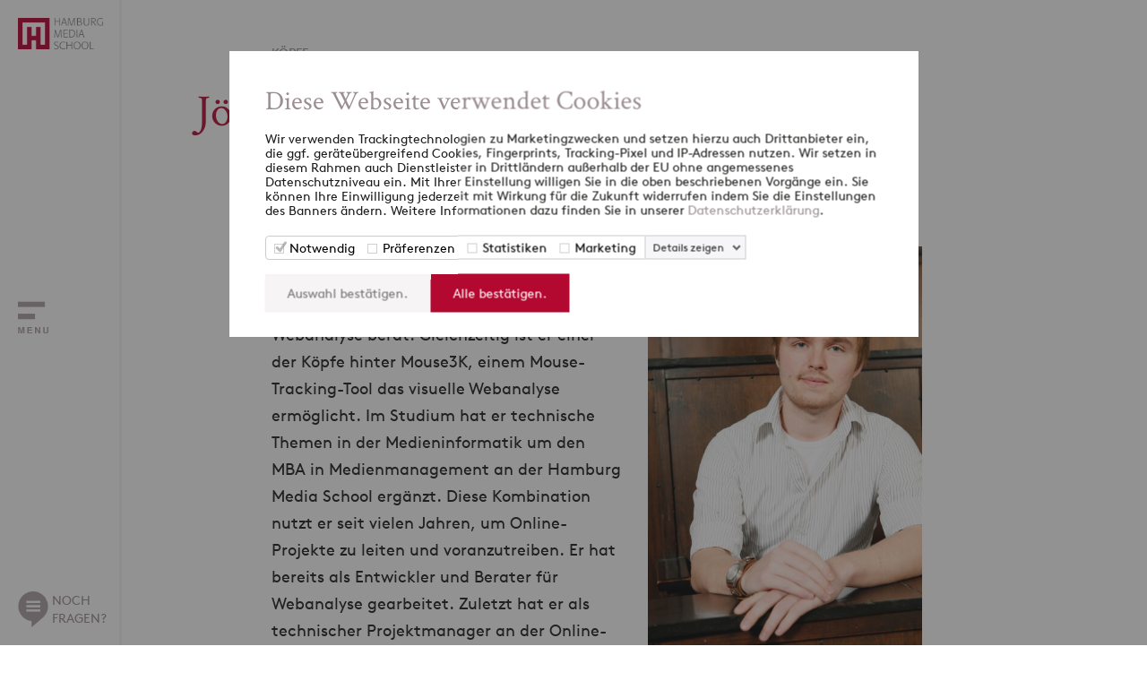

--- FILE ---
content_type: text/html; charset=UTF-8
request_url: https://www.hamburgmediaschool.com/koepfe/tillmann-joerg
body_size: 5360
content:


										<!doctype html>
<html lang="de">
	<head>
					<script id="Cookiebot" src="https://consent.cookiebot.com/uc.js" data-cbid="d641a295-2e06-493b-86e7-53bce91504c3" data-blockingmode="auto" type="text/javascript"></script>
			<script>(function(w,d,s,l,i){w[l]=w[l]||[];w[l].push({'gtm.start':new Date().getTime(),event:'gtm.js'});var f=d.getElementsByTagName(s)[0],j=d.createElement(s),dl=l!='dataLayer'?'&l='+l:'';j.async=true;j.src='https://www.googletagmanager.com/gtm.js?id='+i+dl;f.parentNode.insertBefore(j,f);})(window,document,'script','dataLayer','GTM-5RPJLJ6');</script>
				<title>Tillmann, Jörg | HMS </title>
		<meta charset="utf-8">
		<meta name="viewport" content="width=device-width, initial-scale=1.0">
		<meta name="theme-color" content="#ffffff">
		<meta name="msapplication-TileColor" content="#ffffff">
		<meta name="description" content="Jäörg Tillmann, Absolvent an der Hamburg Media School im Fachbereich Medienmanagement.">
		<meta name="facebook-domain-verification" content="6il1t4ayn7ruqegj00g4h9eha9iqm9" />
														<link rel="canonical" href="https://www.hamburgmediaschool.com/koepfe/tillmann-joerg">
		<link rel="apple-touch-icon" sizes="180x180" href="/apple-touch-icon.png">
		<link rel="icon" type="image/png" sizes="32x32" href="/favicon-32x32.png">
		<link rel="icon" type="image/png" sizes="16x16" href="/favicon-16x16.png">
		<link rel="manifest" href="/site.webmanifest">
		<link rel="mask-icon" href="/safari-pinned-tab.svg" color="#b30931">
		<link rel="stylesheet" type="text/css" href="/css/hms2.dev.css">
	</head>
	<body>
					<noscript><iframe src="https://www.googletagmanager.com/ns.html?id=GTM-5RPJLJ6"	height="0" width="0" style="display:none;visibility:hidden"></iframe></noscript>
				<div class="navigation">
			<div class="navbar">
				<div class="navbar-logo">
					<a href="https://www.hamburgmediaschool.com/"><img src="/img/hms-logo.png" alt="Hamburg Media School Logo"></a>
				</div>
				<div class="open-nav">
					<div class="navbar-image">
					</div>
				</div>
				<div class="navbar-contact">
					<div class="open-contact">
						<div>NOCH<br>FRAGEN?</div>
					</div>
				</div>
			</div>
			<div class="nav">	
				<div class="nav-scroll-all">
					<div class="nav-scroll-top">
						<div class="nav-logo">
							<div class="nav-logo-inner">
								<a href="https://www.hamburgmediaschool.com/"><img src="/img/hms-logo.png" alt="Hamburg Media School Logo"></a>
								<div class="close-nav"></div>
							</div>
						</div>
						<div class="nav-search">
							<form id="form-search" accept-charset="UTF-8" method="get" action="/search" autocomplete="off" novalidate>
								<div class="nav-search-inner">
									<div class="nav-search-img">
										<img src="/img/search.svg" alt="search">
									</div>
									<div class="nav-search-input">
										<input type="text" name="q" maxlength="40" placeholder="SUCHE">
									</div>
									<div class="nav-search-button">
										<button id="test" type="submit">Suchen</button>
									</div>
								</div>
							</form>
						</div>
					</div>
					<div class="nav-scroll-mid">
						<div class="nav-menu">
													<ul>
								<li class=""><span class="menu-entry"><a href="https://www.hamburgmediaschool.com/">startseite</a></span></li>	
																																																																							<li class=""><span class="menu-entry"><a href="https://www.hamburgmediaschool.com/studium">Studium</a>
																																																									<span class="open-submenu"><span></span></span></span>
											<ul>
																																																																																			<li class=""><span class="menu-entry"><a href="https://www.hamburgmediaschool.com/studium/medienmanagement-vollzeit-mba">Master Digital- und Medienmanagement
																					<br><span class="menu-subtitle">MBA I Vollzeit</span>
																				</a>
																																																<span class="open-submenu"><span></span></span></span>
											<ul>
																																																																																												<li class=""><span class="menu-entry"><a href="https://www.hamburgmediaschool.com/studium/medienmanagement-vollzeit-mba/international">International</a>
																																																			</span></li></ul></li>
																																																																																														<li class=""><span class="menu-entry"><a href="https://www.hamburgmediaschool.com/studium/medienmanagement-berufsbegleitend-emba">Master Digital- und Medienmanagement
																					<br><span class="menu-subtitle">EMBA I berufsbegleitend</span>
																				</a>
																																					</span></li>
																																																																									<li class=""><span class="menu-entry"><a href="https://www.hamburgmediaschool.com/studium/digital-journalism-emaj">Master Digitaler Journalismus
																					<br><span class="menu-subtitle">EMAJ I berufsbegleitend</span>
																				</a>
																																					</span></li>
																																																																									<li class=""><span class="menu-entry"><a href="https://www.hamburgmediaschool.com/studium/film-ma">Master Film
																					<br><span class="menu-subtitle">M.A. I Vollzeit</span>
																				</a>
																																																<span class="open-submenu"><span></span></span></span>
											<ul>
																																																																																												<li class=""><span class="menu-entry"><a href="https://www.hamburgmediaschool.com/studium/film-ma/drehbuch">Drehbuch</a>
																												</span></li>
																																																																																		<li class=""><span class="menu-entry"><a href="https://www.hamburgmediaschool.com/studium/film-ma/kamera">Kamera</a>
																												</span></li>
																																																																																		<li class=""><span class="menu-entry"><a href="https://www.hamburgmediaschool.com/studium/film-ma/produktion">Produktion</a>
																												</span></li>
																																																																																		<li class=""><span class="menu-entry"><a href="https://www.hamburgmediaschool.com/studium/film-ma/regie">Regie</a>
																												</span></li>
																																																																																		<li class=""><span class="menu-entry"><a href="https://www.hamburgmediaschool.com/studium/film-ma/filme">Filme</a>
																																																			</span></li></ul></li>
																																																																																														<li class=""><span class="menu-entry"><a href="https://www.hamburgmediaschool.com/studium/wow">Master Werbefilm
																					<br><span class="menu-subtitle">M.A. I Vollzeit</span>
																				</a>
																																					</span></li>
																																																																									<li class=""><span class="menu-entry"><a href="https://www.hamburgmediaschool.com/studium/digital-media-ba">Bachelor Digital Media
																					<br><span class="menu-subtitle">B.A. I Vollzeit</span>
																				</a>
																																																												</span></li></ul></li>
																																																																																					<li class=""><span class="menu-entry"><a href="https://www.hamburgmediaschool.com/weiterbildung">Weiterbildung</a>
																																																									<span class="open-submenu"><span></span></span></span>
											<ul>
																																																																																			<li class=""><span class="menu-entry"><a href="https://www.hamburgmediaschool.com/weiterbildung/offene-seminare">Offene Seminare
																				</a>
																																																<span class="open-submenu"><span></span></span></span>
											<ul>
																																																																																												<li class=""><span class="menu-entry"><a href="https://www.hamburgmediaschool.com/weiterbildung/offene-seminare/ki">Künstliche Intelligenz</a>
																																							<span class="open-submenu"><span></span></span></span>
											<ul>
																																																																																																					</span></li>
																																																																																											</span></li>
																																																																																											</span></li>
																																																																																											</span></li>
																																																																																											</span></li>
																																																																																																																		</span></li></ul></li>
																																																																																																							<li class=""><span class="menu-entry"><a href="https://www.hamburgmediaschool.com/weiterbildung/offene-seminare/marketing-kommunikation">Marketing und Kommunikation</a>
																																							<span class="open-submenu"><span></span></span></span>
											<ul>
																																																																																																					</span></li>
																																																																																											</span></li>
																																																																																											</span></li>
																																																																																											</span></li>
																																																																																																																		</span></li></ul></li>
																																																																																																							<li class=""><span class="menu-entry"><a href="https://www.hamburgmediaschool.com/weiterbildung/offene-seminare/video">Video &amp; Bewegtbild</a>
																																							<span class="open-submenu"><span></span></span></span>
											<ul>
																																																																																																					</span></li>
																																																																																											</span></li>
																																																																																																																		</span></li></ul></li></ul>
																																																																																														<li class=""><span class="menu-entry"><a href="https://www.hamburgmediaschool.com/weiterbildung/inhouse-formate">Inhouse Formate
																				</a>
																																																<span class="open-submenu"><span></span></span></span>
											<ul>
																																																																																												<li class=""><span class="menu-entry"><a href="https://www.hamburgmediaschool.com/weiterbildung/inhouse-formate/media-innovation-program">Media Innovation</a>
																												</span></li>
																																																																																		<li class=""><span class="menu-entry"><a href="https://www.hamburgmediaschool.com/weiterbildung/inhouse-formate/ai-architect-in-residence">AI Architect inhouse</a>
																												</span></li>
																																																																																		<li class=""><span class="menu-entry"><a href="https://www.hamburgmediaschool.com/weiterbildung/inhouse-formate/ai-visual-storytelling">AI Visual Storytelling</a>
																												</span></li>
																																																																																		<li class=""><span class="menu-entry"><a href="https://www.hamburgmediaschool.com/weiterbildung/inhouse-formate/digitale-zusammenarbeit">Digitale Zusammenarbeit 4.0</a>
																												</span></li>
																																																																																		<li class=""><span class="menu-entry"><a href="https://www.hamburgmediaschool.com/weiterbildung/inhouse-formate/employer-branding">Employer Branding</a>
																												</span></li>
																																																																																		<li class=""><span class="menu-entry"><a href="https://www.hamburgmediaschool.com/weiterbildung/inhouse-formate/innovation-leadership">Innovation Leadership</a>
																												</span></li>
																																																																																		<li class=""><span class="menu-entry"><a href="https://www.hamburgmediaschool.com/weiterbildung/inhouse-formate/journalismus-nachwuchs">Journalismus &amp; Nachwuchs</a>
																												</span></li>
																																																																																		<li class=""><span class="menu-entry"><a href="https://www.hamburgmediaschool.com/weiterbildung/inhouse-formate/krisenkommunikation">Krisenkommunikation</a>
																												</span></li>
																																																																																		<li class=""><span class="menu-entry"><a href="https://www.hamburgmediaschool.com/weiterbildung/inhouse-formate/modern-leadership">Modern Leadership</a>
																												</span></li>
																																																																																		<li class=""><span class="menu-entry"><a href="https://www.hamburgmediaschool.com/weiterbildung/inhouse-formate/socialmedia-ngos">Social Media for NGOs</a>
																																																			</span></li></ul></li>
																																																																																														<li class=""><span class="menu-entry"><a href="https://www.hamburgmediaschool.com/weiterbildung/programme">Programme
																				</a>
																																																<span class="open-submenu"><span></span></span></span>
											<ul>
																																																																																												<li class=""><span class="menu-entry"><a href="https://www.hamburgmediaschool.com/weiterbildung/programme/professional-creator-program">Professional Creator</a>
																												</span></li>
																																																																																		<li class=""><span class="menu-entry"><a href="https://www.hamburgmediaschool.com/weiterbildung/programme/ai-ambassador-program">AI Ambassador</a>
																												</span></li>
																																																																																		<li class=""><span class="menu-entry"><a href="https://www.hamburgmediaschool.com/weiterbildung/programme/ai-architect-in-residence">AI Architect</a>
																												</span></li>
																																																																																		<li class=""><span class="menu-entry"><a href="https://www.hamburgmediaschool.com/weiterbildung/programme/get-on-set-program">GetOnSet Traineeship</a>
																												</span></li>
																																																																																		<li class=""><span class="menu-entry"><a href="https://www.hamburgmediaschool.com/weiterbildung/programme/music-business-summer-school">Music Business Summer School</a>
																																							<span class="open-submenu"><span></span></span></span>
											<ul>
																																																																																																					</span></li>
																																																																																											</span></li>
																																																																																											</span></li>
																																																																																																																		</span></li></ul></li></ul>
																																																																																														<li class=""><span class="menu-entry"><a href="https://www.hamburgmediaschool.com/wb/ai-ambassador-program">AI Ambassador
																				</a>
																																																												</span></li></ul></li>
																																																																																					<li class=""><span class="menu-entry"><a href="https://www.hamburgmediaschool.com/forschung">Forschung</a>
																																																									<span class="open-submenu"><span></span></span></span>
											<ul>
																																																																																			<li class=""><span class="menu-entry"><a href="https://www.hamburgmediaschool.com/forschung/publikationen">Publikationen
																				</a>
																																																												</span></li></ul></li>
																																																																																					<li class=""><span class="menu-entry"><a href="https://www.hamburgmediaschool.com/ueber-uns">Über uns</a>
																																																									<span class="open-submenu"><span></span></span></span>
											<ul>
																																																																																			<li class=""><span class="menu-entry"><a href="https://www.hamburgmediaschool.com/ueber-uns/wer-wir-sind">Wer wir sind
																				</a>
																																					</span></li>
																																																																									<li class=""><span class="menu-entry"><a href="https://www.hamburgmediaschool.com/ueber-uns/stiftung-foerderer">Stiftung &amp; Förderer
																				</a>
																																					</span></li>
																																																																									<li class=""><span class="menu-entry"><a href="https://www.hamburgmediaschool.com/ueber-uns/20-jahre-hms">20 Jahre HMS (2023)
																				</a>
																																					</span></li>
																																																																									<li class=""><span class="menu-entry"><a href="https://www.hamburgmediaschool.com/ueber-uns/veranstaltungen">Veranstaltungen
																				</a>
																																					</span></li>
																																																																									<li class=""><span class="menu-entry"><a href="https://www.hamburgmediaschool.com/ueber-uns/koepfe">Köpfe
																				</a>
																																					</span></li>
																																																																									<li class=""><span class="menu-entry"><a href="https://www.hamburgmediaschool.com/ueber-uns/presse">Presse
																				</a>
																																					</span></li>
																																																																									<li class=""><span class="menu-entry"><a href="https://www.hamburgmediaschool.com/ueber-uns/fuerstudierende">Für Studierende
																				</a>
																																					</span></li>
																																																																									<li class=""><span class="menu-entry"><a href="https://www.hamburgmediaschool.com/ueber-uns/alumni">Alumniverein
																				</a>
																																					</span></li>
																																																																									<li class=""><span class="menu-entry"><a href="https://www.hamburgmediaschool.com/ueber-uns/jobs">Offene Stellen
																				</a>
																																					</span></li>
																																																																									<li class=""><span class="menu-entry"><a href="https://www.hamburgmediaschool.com/ueber-uns/kunst-und-mediencampus">Kunst- und Mediencampus
																				</a>
																																					</span></li>
																																																																									<li class=""><span class="menu-entry"><a href="https://www.hamburgmediaschool.com/ueber-uns/tide">TIDEnet.de
																				</a>
																																					</span></li>
																																																																									<li class=""><span class="menu-entry"><a href="https://www.hamburgmediaschool.com/ueber-uns/anfahrt">Anfahrt
																				</a>
																																																												</span></li></ul></li>
																																																																																					<li class=""><span class="menu-entry"><a href="https://www.hamburgmediaschool.com/fuer-unternehmen">Für Unternehmen</a>
																																														</span></li>
																																													<li class=""><span class="menu-entry"><a href="https://www.hamburgmediaschool.com/podcast">Podcast</a>
																																														</span></li>
																																									
								<li class=""><span class="menu-entry"><a href="/blog">blog</a><span class="open-submenu"><span></span></span></span>
									<ul>
																																				
																																																																										
																			
																																																				<li class=""><span class="menu-entry"><a href="/blog?cat=digital-und-medienmanagement">Digital- und Medienmanagement</a>
																																																					<span class="open-submenu"><span></span></span></span>
												<ul>
																																								
																																																														<li class=""><span class="menu-entry"><a href="/blog?cat=alumni-interview">Alumni Interviews</a>
																															</span></li>
																													
																																																														<li class=""><span class="menu-entry"><a href="/blog?cat=auslandsberichte">Auslandsberichte</a>
																															</span></li>
																													
																																																														<li class=""><span class="menu-entry"><a href="/blog?cat=forschung">Forschung</a>
																															</span></li>
																													
																																																														<li class=""><span class="menu-entry"><a href="/blog?cat=gastgespraeche">Gastgespräche</a>
																															</span></li>
																													
																																																														<li class=""><span class="menu-entry"><a href="/blog?cat=praxisprojekte">Praxisprojekte</a>
																															</span></li>
																													
																																																														<li class=""><span class="menu-entry"><a href="/blog?cat=studierendenleben">Studierendenleben</a>
																															</span></li>
																													
																																																														<li class=""><span class="menu-entry"><a href="/blog?cat=studieneinblicke">Studium</a>
																																											</span></li></ul></li>
																																								
																																																				<li class=""><span class="menu-entry"><a href="/blog?cat=digitaler-journalismus">Digitaler Journalismus</a>
																																									</span></li>
																													
																																																				<li class=""><span class="menu-entry"><a href="/blog?cat=film">Film</a>
																																									</span></li>
																													
																																																				<li class=""><span class="menu-entry"><a href="/blog?cat=weiterbildung">Weiterbildung</a>
																																																					<span class="open-submenu"><span></span></span></span>
												<ul>
																																								
																																																														<li class=""><span class="menu-entry"><a href="/blog?cat=getonset">GetOnSet</a>
																																											</span></li></ul></li>
																																								
																																																				<li class=""><span class="menu-entry"><a href="/blog?cat=ki">KI</a>
																																									</span></li>
																													
																																																				<li class=""><span class="menu-entry"><a href="/blog?cat=events">Events</a>
																																									</span></li>
																													
																																																				<li class=""><span class="menu-entry"><a href="/blog?cat=internationales">Internationales</a>
																																									</span></li>
																													
																															<li class=""><span class="menu-entry"><a href="/blog?cat=hms-kosmos">HMS Kosmos</a>
																																									</span></li>
																																					</ul>
								</li>
							</ul>
												</div>
						<div class="nav-links">
							<span>+49 (0)40 413 468 0</span>
							<span><a href="mailto:&#105;&#110;&#102;&#111;&#64;&#104;&#97;&#109;&#98;&#117;&#114;&#103;&#109;&#101;&#100;&#105;&#97;&#115;&#99;&#104;&#111;&#111;&#108;&#46;&#99;&#111;&#109;">&#105;&#110;&#102;&#111;&#64;&#104;&#97;&#109;&#98;&#117;&#114;&#103;&#109;&#101;&#100;&#105;&#97;&#115;&#99;&#104;&#111;&#111;&#108;&#46;&#99;&#111;&#109;</a></span>
																						<span><a href="https://www.hamburgmediaschool.com/datenschutz">Datenschutz</a></span>
															<span><a href="https://www.hamburgmediaschool.com/impressum">Impressum</a></span>
															<span><a href="https://www.hamburgmediaschool.com/kontakt">Kontakt</a></span>
													</div>
					</div>
					<div class="nav-scroll-bot">
						<div class="nav-social">
							<ul>
								<li><a href="https://facebook.com/hamburgmediaschool" target="_blank"><span class="sm-facebook"></span></a></li>
								<li><a href="https://www.linkedin.com/school/hamburgmediaschool" target="_blank"><span class="sm-linkedin"></span></a></li>
								<li><a href="https://www.tiktok.com/@hamburgmediaschool" target="_blank"><span class="sm-tiktok"></span></a></li>
								<li><a href="https://www.instagram.com/hamburgmediaschool" target="_blank"><span class="sm-instagram"></span></a></li>
							</ul>
						</div>
						<div class="nav-contact">
							<div class="open-contact">
								<div>NOCH<br>FRAGEN?</div>
							</div>
						</div>
					</div>
				</div>
			</div>
			<div class="contact">
				<div class="contact-scroll-all">
					<div class="contact-scroll-top">
						<div class="nav-logo">
							<div class="nav-logo-inner">
								<a href="https://www.hamburgmediaschool.com/"><img src="/img/hms-logo.png" alt="Hamburg Media School Logo"></a>
								<div class="close-contact"></div>
							</div>
						</div>
					</div>
					<div class="contact-scroll-bot">
						<div class="contact-text">
							<span>KONTAKT</span>
							<span>Sprechen Sie uns an</span>
							<p>Sie haben Fragen zu unseren Studiengängen, Weiterbildungen oder der Forschung? Wir freuen uns über Ihre Nachricht!<br>Tel: +49 (0)40 413468 - 0</p>
						</div>
						<div class="contact-form">
							<form id="form-contact" accept-charset="UTF-8" novalidate>
								<input type="hidden" name="CRAFT_CSRF_TOKEN" value="2C9RYJQOG_bs4E37CILNWBeCQpu1h3UQuWmMqvQ51YavsBgNtX0L6rdNJCrOTG2urtcMin3G-BpRyCuo4-VBXPwFy8eMDLqw5oBZR4wPQJ4=">
								<input type="hidden" name="form_id" value="1">
								<input type="text" name="vorname" maxlength="50" placeholder="Vorname*">
								<input type="text" name="nachname" maxlength="50" placeholder="Nachname*">
								<input type="text" name="telefon" maxlength="30" placeholder="Telefon">
								<input type="text" name="email" maxlength="50" placeholder="E-Mail Adresse*">
								<textarea rows="4" name="nachricht" maxlength="1000" placeholder="Ihre Nachricht*"></textarea>
								<p class="form-msg-empty">Bitte benötigte Felder ausfüllen.</p>
								<p class="form-msg-email">Ungültige Email-Adresse.</p>
								<button class="submit" type="submit">absenden</button>
								<button class="cancel" type="button">schliessen</button>
							</form>
						</div>
					</div>
				</div>
			</div>
		</div>
		<div class="main">
																																	<section>
	<div class="heads default">
		<div class="container">
			<div class="content">
				<p class="h5">Köpfe</p>
												<h1>Jörg Tillmann</h1>
									<div class="heads-h2">
						<h2>Absolvent MBA 2010</h2>
					</div>
								<div class="heads-row">
					<div class="heads-col-left">
													<div class="heads-text">
								<p>Jörg ist Mitgründer und Geschäftsführer der Peaks &amp; Pies GmbH, die Kunden rund um die Themen Conversion-Optimierung und Webanalyse berät. Gleichzeitig ist er einer der Köpfe hinter Mouse3K, einem Mouse-Tracking-Tool das visuelle Webanalyse ermöglicht. Im Studium hat er technische Themen in der Medieninformatik um den MBA in Medienmanagement an der Hamburg Media School ergänzt. Diese Kombination nutzt er seit vielen Jahren, um Online-Projekte zu leiten und voranzutreiben. Er hat bereits als Entwickler und Berater für Webanalyse gearbeitet. Zuletzt hat er als technischer Projektmanager an der Online-Strategie beim Deutschen Olympischen Sportbund mitgewirkt.<br /></p>
							</div>
																							</div>
					<div class="heads-col-right">
																											<img src="/imager/images/Koepfe/Alumni/MM/MM10/1649/Tillmann-J_17e131551a3954a0c8bd7ff6bf1c504a.jpg" alt="Tillmann J">
											</div>
				</div>
			</div>
		</div>
	</div>
</section>
								<section class="light">
			<div class="tabs default tab1col">
				<div class="container">
					<div class="content">
						<ul class="tabrow">
															<li class="tab active" data-target="tab11">Vita</li>
													</ul>
													<div id="tab11" class="tab-block active">
								<div class="tab-block-left">
									<h4>Seit April 2013</h4>
<ul><li><p class="bodytext"><strong>Peaks &amp; Pies GmbH</strong><br />Gründer und Geschäftsführer<br /></p></li></ul><h4><br />Seit April 2013</h4>
<ul><li><p class="bodytext"><strong>Mouse3K UG</strong><br />Gründer und Geschäftsführer<br /></p></li></ul><h4><br />März 2012 bis März 2013</h4>
<ul><li><p class="bodytext"><strong>DOSB New Media GmbH</strong><br />Technischer Projektmanager<br /></p></li></ul><h4><br />November 2010 bis Februar 2012</h4>
<ul><li><p class="bodytext"><strong>Trakken Web Services GmbH</strong><br />Webanalyse-Berater<br /></p></li></ul><h4><br />Oktober 2008 bis Oktober 2010</h4>
<ul><li><p class="bodytext"><strong>Hamburg Media School</strong><br />MBA Medienmanagement<br /></p></li></ul><h4><br />Oktober 2005 bis September 2008</h4>
<ul><li><p class="bodytext"><strong>Universität Bremen</strong><br />B.Sc. Medieninformatik</p></li></ul>
								</div>
							</div>
											</div>
				</div>
			</div>
		</section>	
																									<footer>
				<div class="container">
					<div class="footer-inner">
						<div class="footer-block-all">
							<div class="footer-block left expandable">
								<div class="footer-top">
									<span>Studium</span>
									<img src="/img/arrow-down-w.svg" alt="footer open">
								</div>
								<ul>
																			<li><a href="https://www.hamburgmediaschool.com/studium/digital-journalism-emaj">Master Digitaler Journalismus</a></li>
																			<li><a href="https://www.hamburgmediaschool.com/studium/digital-media-ba">Bachelor Digital Media</a></li>
																			<li><a href="https://www.hamburgmediaschool.com/studium/medienmanagement-vollzeit-mba">Master Digital- und Medienmanagement</a></li>
																			<li><a href="https://www.hamburgmediaschool.com/studium/medienmanagement-berufsbegleitend-emba">Master Digital- und Medienmanagement</a></li>
																			<li><a href="https://www.hamburgmediaschool.com/studium/film-ma">Master Film</a></li>
																			<li><a href="https://www.hamburgmediaschool.com/studium/wow">Master Werbefilm</a></li>
																	</ul>
							</div>
							<div class="footer-block mid expandable">
								<div class="footer-top">
									<span>Weiterbildung</span>
									<img src="/img/arrow-down-w.svg" alt="footer open">
								</div>
								<ul>
																	</ul>
							</div>
							<div class="footer-block right">
								<div class="footer-top">
									<span>Newsletter</span>
								</div>
								<div class="footer-text">
									<span>Melden Sie sich jetzt <a href="https://share-eu1.hsforms.com/1T6P5W4DLS2aq-TsxxMO_xwftl0t" target="_blank" style="color:#b30931">hier</a> für den HMS-Newsletter an und verpassen Sie keine Neuigkeiten in Ihrem Postfach.</span>
								</div>
							</div>
						</div>
						<div class="footer-social">
							<ul>
								<li><a href="https://www.linkedin.com/school/hamburgmediaschool" target="_blank"><span class="sm-footer-linkedin"></span></a></li>
								<li><a href="https://www.instagram.com/hamburgmediaschool" target="_blank"><span class="sm-footer-instagram"></span></a></li>
								<li><a href="https://www.youtube.com/HamburgMediaSchool" target="_blank"><span class="sm-footer-youtube"></span></a></li>
								<li><a href="https://www.tiktok.com/@hamburgmediaschool" target="_blank"><span class="sm-footer-tiktok"></span></a></li>
							</ul>
						</div>
						<div class="footer-links">
							<span>&copy; Hamburg Media School 2025</span>
							<ul>
																	<li><a href="https://www.hamburgmediaschool.com/datenschutz">Datenschutz</a></li>
																	<li><a href="https://www.hamburgmediaschool.com/impressum">Impressum</a></li>
																	<li><a href="https://www.hamburgmediaschool.com/kontakt">Kontakt</a></li>
															</ul>
						</div>
					</div>
				</div>
			</footer>
		</div>
				<script data-cfasync="false"> (function(W,i,s,e,P,o,p){W['WisePopsObject']=P;W[P]=W[P]||function(){(W[P].q=W[P].q||[]).push(arguments)},W[P].l=1*new Date();o=i.createElement(s),p=i.getElementsByTagName(s)[0];o.defer=1;o.src=e;p.parentNode.insertBefore(o,p)})(window,document,'script','//loader.wisepops.com/get-loader.js?v=1&site=bdhCz8a5fV','wisepops'); </script>
		<script type="text/javascript" id="hs-script-loader" async defer src="//js-eu1.hs-scripts.com/26574509.js"></script>
		<script src="/js/jquery.min.js"></script>
		<script src="/js/flickity.min.js"></script>
		<script src="/js/fancybox.min.js"></script>
		<script src="/js/hms2.dev.js"></script>
	</body>
</html>


--- FILE ---
content_type: image/svg+xml
request_url: https://www.hamburgmediaschool.com/img/footer-youtube-r.svg
body_size: 545
content:
<svg xmlns="http://www.w3.org/2000/svg" viewBox="532.377 4152.979 43.623 44.021"><defs><style>.a{fill:#b30931;}.b{fill:#fff;}</style></defs><g transform="translate(532.377 4152.979)"><ellipse class="a" cx="21.812" cy="22.01" rx="21.812" ry="22.01" transform="translate(0)"/><path class="b" d="M18.852-13.285a1.221,1.221,0,0,1-.074-.371q-.148-.445-.3-.854a1.9,1.9,0,0,0-.445-.705,1.782,1.782,0,0,0-.965-.594,2.638,2.638,0,0,0-.742-.223H16.18q-1.707-.148-4.379-.148H7.2q-2.672.074-4.379.148H2.672a2.638,2.638,0,0,0-.742.223,1.886,1.886,0,0,0-.965.557,2.975,2.975,0,0,0-.594,1.225,4.231,4.231,0,0,0-.223.742l-.074.965Q0-11.207,0-10.242v1.484Q0-7.793.074-6.68l.074.965.074.371q.148.445.3.854A2.022,2.022,0,0,0,1-3.748a2.686,2.686,0,0,0,.854.557q.3.074.816.148l.371.074q.965.074,3.785.148H11.8q2.672-.074,4.379-.148h.148a2.638,2.638,0,0,0,.742-.223,1.886,1.886,0,0,0,.965-.557,2.975,2.975,0,0,0,.594-1.225,4.231,4.231,0,0,0,.223-.742l.074-.965Q19-7.793,19-8.758v-1.484Q19-11.727,18.852-13.285ZM7.57-6.977V-12.32l5.047,2.672Z" transform="translate(12.903 31.021)"/></g></svg>